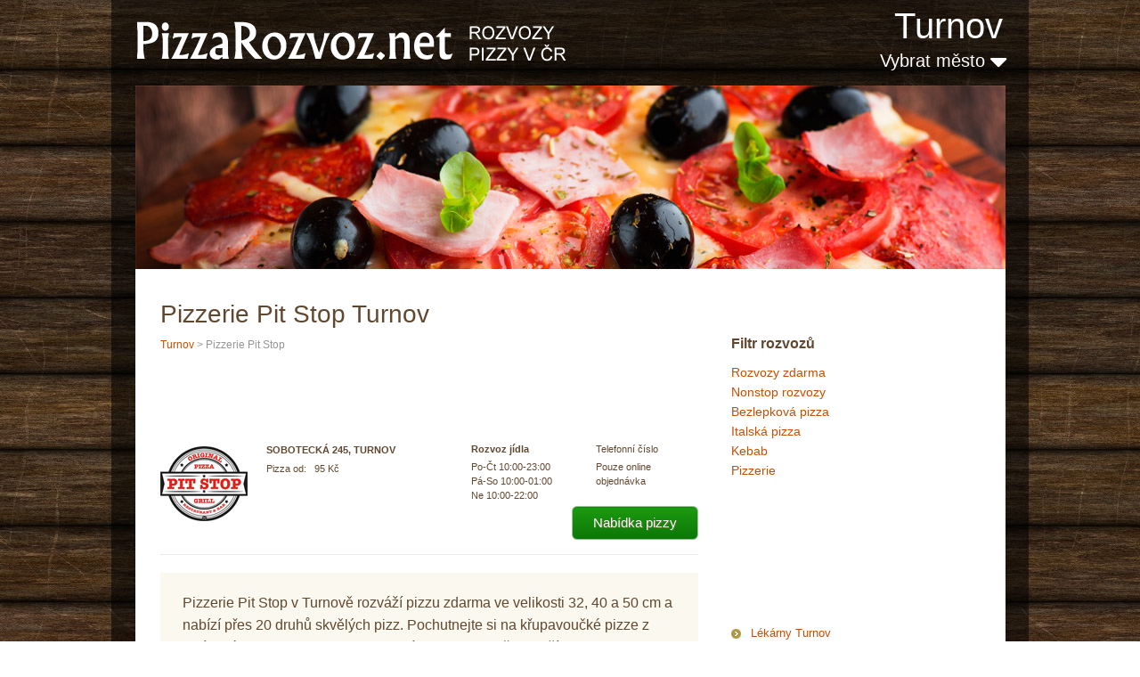

--- FILE ---
content_type: text/html; charset=UTF-8
request_url: https://www.pizzarozvoz.net/turnov/pizzerie-pit-stop/
body_size: 4557
content:
<!DOCTYPE html>
<html lang="cs" xml:lang="cs" xmlns="http://www.w3.org/1999/xhtml">
<head>
        
    <meta content="text/html; charset=utf-8" http-equiv="Content-Type" />
    <meta content="cs" http-equiv="Content-Language" />
    <meta name="description" content="Pizzerie Pit Stop v Turnově rozváží pizzu zdarma ve velikosti 32, 40 a 50 cm a nabízí přes 20 druhů skvělých pizz. Pochutnejte si na křupavoučké pizze z oblíbené pizzerie Pit Stop. K objednávce pizzy použijte tlačítko "objednat online"." />
    <title>Pizzerie a restaurace Pit Stop Turnov - rozvoz pizzy zdarma</title> 
    <meta charset="utf-8">
    <link rel="stylesheet" href="https://www.pizzarozvoz.net/pizza_files/reset.css" type="text/css" media="screen">
    <link rel="stylesheet" href="https://www.pizzarozvoz.net/pizza_files/style.css?17_01_18" type="text/css" media="screen">
    <link rel="stylesheet" href="https://www.pizzarozvoz.net/pizza_files/layout.css?17_01_18" type="text/css" media="screen">  
    <link rel="shortcut icon" href="https://www.pizzarozvoz.net/favicon.ico" />
    <script src="https://www.pizzarozvoz.net/js/jquery-1.10.2.min.js"></script>
    <script src="https://www.pizzarozvoz.net/js/cookie.js"></script>
    <link href="//maxcdn.bootstrapcdn.com/font-awesome/4.2.0/css/font-awesome.min.css" rel="stylesheet">
    
    <script>
    !function(f,b,e,v,n,t,s){if(f.fbq)return;n=f.fbq=function(){n.callMethod?
    n.callMethod.apply(n,arguments):n.queue.push(arguments)};if(!f._fbq)f._fbq=n;
    n.push=n;n.loaded=!0;n.version='2.0';n.queue=[];t=b.createElement(e);t.async=!0;
    t.src=v;s=b.getElementsByTagName(e)[0];s.parentNode.insertBefore(t,s)}(window,
    document,'script','https://connect.facebook.net/en_US/fbevents.js');
    fbq('init', '210882825981724');
    fbq('track', 'PageView');
    </script>
    <noscript><img height="1" width="1" style="display:none"
    src="https://www.facebook.com/tr?id=210882825981724&ev=PageView&noscript=1"
    /></noscript>
   
    <!-- Adsense automaticke reklamy -->    
    <script async src="//pagead2.googlesyndication.com/pagead/js/adsbygoogle.js"></script>
    <script>
         (adsbygoogle = window.adsbygoogle || []).push({
              google_ad_client: "ca-pub-8432818211007233",
              enable_page_level_ads: true
         });
    </script>
        
</head>

<body id="page1">
    <script>
  (function(i,s,o,g,r,a,m){i['GoogleAnalyticsObject']=r;i[r]=i[r]||function(){
  (i[r].q=i[r].q||[]).push(arguments)},i[r].l=1*new Date();a=s.createElement(o),
  m=s.getElementsByTagName(o)[0];a.async=1;a.src=g;m.parentNode.insertBefore(a,m)
  })(window,document,'script','//www.google-analytics.com/analytics.js','ga');

  ga('create', 'UA-31309922-2', 'auto'); 
  ga('create', 'UA-31309922-21', 'auto', {'name': 'newtracker2', 'allowLinker': true}); 
  
  ga('require', 'linker');
  ga('linker:autoLink', ['pizzarozvoz.net']);
  
  ga('send', 'pageview');
  ga('newtracker2.send', 'pageview');

</script>    
    <script type="text/javascript">
     // Add a script element as a child of the body
     function downloadJSAtOnload() {
         var element = document.createElement("script");
         element.src = "https://www.pizzarozvoz.net/js/script.js";
         document.body.appendChild(element);
         var element = document.createElement("script");
         element.src = "https://www.pizzarozvoz.net/js/tooltip.js";
         document.body.appendChild(element);
     }
     // Check for browser support of event handling capability
     if (window.addEventListener)
        window.addEventListener("load", downloadJSAtOnload, false);
     else if (window.attachEvent)
        window.attachEvent("onload", downloadJSAtOnload);
     else window.onload = downloadJSAtOnload;
    </script>
    <div class="extra">
        <div class="main">
            <div class="box-main">
                <header>                                                                                        
                    <div class="h1_top"><a href="https://www.pizzarozvoz.net/turnov/"><img src="https://www.pizzarozvoz.net/pizza_files/logo.png" alt="Pizza Rozvoz Turnov" /></a></div>
                    <div>
                                                    <div class="city_top"  >
                                <a href="https://www.pizzarozvoz.net/turnov/" title="Turnov - všechny rozvozy">Turnov</a>
                            </div>
                                                <div class="cities_top">   
                            <a href="#" id="next_city" onclick="return false;">Vybrat město <i class="fa fa-caret-down"></i><i style="display: none;" class="fa fa-caret-up"></i></a>
                            <div class="clear"></div>
                            <script>
                            $( "#next_city" ).click(function() {
                                  $( "#abs_city" ).toggle();
                                  $( ".fa-caret-up" ).toggle();
                                  $( ".fa-caret-down" ).toggle();
                            });
                            </script>
                        </div>
                    </div>
                    <div class="clear"></div>     
                </header>
                <div id="content">
                    <div id="abs_city"> 
                        <h2>Vyberte, kam jídlo dovést</h2>
                        <table><tr><td><a class="highCity" href="https://www.pizzarozvoz.net/praha/">Praha</a></td><td><a class="highCity" href="https://www.pizzarozvoz.net/brno/">Brno</a></td><td><a class="highCity" href="https://www.pizzarozvoz.net/ostrava/">Ostrava</a></td><td><a class="highCity" href="https://www.pizzarozvoz.net/plzen/">Plzeň</a></td></tr><tr><td><a class="highCity" href="https://www.pizzarozvoz.net/liberec/">Liberec</a></td><td><a class="highCity" href="https://www.pizzarozvoz.net/olomouc/">Olomouc</a></td><td><a class="highCity" href="https://www.pizzarozvoz.net/usti-nad-labem/">Ústí nad Labem</a></td><td><a class="highCity" href="https://www.pizzarozvoz.net/hradec-kralove/">Hradec Králové</a></td></tr><tr><td><a class="highCity" href="https://www.pizzarozvoz.net/ceske-budejovice/">České Budějovice</a></td><td><a class="highCity" href="https://www.pizzarozvoz.net/pardubice/">Pardubice</a></td><td><a class="highCity" href="https://www.pizzarozvoz.net/havirov/">Havířov</a></td><td><a class="highCity" href="https://www.pizzarozvoz.net/zlin/">Zlín</a></td></tr><tr><td>&nbsp;</td><td>&nbsp;</td><td>&nbsp;</td><td><a class="highCity" href="https://www.pizzarozvoz.net/rozvozy/">další města <i class="fa fa-angle-double-right" aria-hidden="true"></i></a></td></tr></table>    
                    </div>
                    <div class="slider">
                                                    <img src="https://www.pizzarozvoz.net//pizza_files/pizza.jpg" alt="Pizza na rozvoz, rozvoz jídel" />
                                            </div> 
                
                    <div class="indent">
                        <div class="wrapper">
                            <div class="col-2">
                                                                    
                                    <div class="right_text">
                                        <h3>Filtr rozvozů</h3>
                                        <div style="font-size: 14px; line-height: 22px;">
                                            <a href="https://www.pizzarozvoz.net/rozvoz-zdarma_turnov/">Rozvozy zdarma</a><br><a href="https://www.pizzarozvoz.net/rozvoz-jidla-nonstop_turnov/">Nonstop rozvozy</a><br><a href="https://www.pizzarozvoz.net/bezlepkova-pizza-pizzerie_turnov/">Bezlepková pizza</a><br><a href="https://www.pizzarozvoz.net/italska-pizza_turnov/">Italská pizza</a><br><a href="https://www.pizzarozvoz.net/kebab_turnov/">Kebab</a><br><a href="https://www.pizzarozvoz.net/pizzerie_turnov/">Pizzerie</a><br>                                        </div>
                                    </div>
                                    
                                                                                                       <div class="right_text">
                                    <script>
                                    google_analytics_uacct = "UA-accountnumber-propertyindex";
                                    </script>
                                    <script async src="//pagead2.googlesyndication.com/pagead/js/adsbygoogle.js"></script>
                                    <!-- PizzaRozvoz linky 2 200x90 -->
                                    <ins class="adsbygoogle"
                                         style="display:inline-block;width:200px;height:90px"
                                         data-ad-client="ca-pub-8432818211007233"
                                         data-ad-slot="8097368614"></ins>
                                    <script>
                                    (adsbygoogle = window.adsbygoogle || []).push({});
                                    </script>
                                    </div> 
                                                                                                    <ul class="list">
                                        <li><a target="_blank" href="https://www.leano.cz/turnov">Lékárny Turnov</a></li>
                                    </ul>
                                                                                                
                                                                
                                <br /> <br />      
                                                                
                                    
                            </div>
                            <div class="col-1 col-indent">
                                <div class="box1">
                                      
                                                                        
                                                                                <h1>Pizzerie Pit Stop Turnov                                                                                        </h1>
                                           
                                        <div class="city_under_h1"><a href="https://www.pizzarozvoz.net/turnov/">Turnov</a> &gt; Pizzerie Pit Stop</div>
                                        <div class="links_buttons"> 
                                                                                                <script>
                                                    google_analytics_uacct = "UA-accountnumber-propertyindex";
                                                    </script>
                                                    <script async src="//pagead2.googlesyndication.com/pagead/js/adsbygoogle.js"></script>
                                                    <!-- PizzaRozvoz pod nadpisem 468x60 -->
                                                    <ins class="adsbygoogle"
                                                         style="display:inline-block;width:468px;height:60px"
                                                         data-ad-client="ca-pub-8432818211007233"
                                                         data-ad-slot="5283503019"></ins>
                                                    <script>
                                                    (adsbygoogle = window.adsbygoogle || []).push({});
                                                    </script>
                                                                                        </div>
                                        <div class="pizza">
                                            <div class="img left">
                                                           
                                                                                                            <img width="98" src="https://www.pizzarozvoz.net/pizzy/pizzerie-pit-stop-turnov.jpg" alt="Pizzerie Pit Stop">
                                                                                                                                                </div>
                                            <div class="in">
                                                <div class="name left">
                                                    <div class="pizza_address">
                                                        <strong>Sobotecká 245, Turnov</strong>
                                                    </div>
                                                    <div>
                                                        Pizza&nbsp;od:&nbsp;&nbsp;&nbsp;95 Kč                                                    </div>
                                                </div>
                                                <div class="info left">
                                                    <div><strong>Rozvoz jídla</strong></div>
                                                    <div>
                                                        Po-Čt 10:00-23:00<br />Pá-So 10:00-01:00<br />Ne 10:00-22:00                                                    </div>
                                                </div>
                                                <div class="info2 left">
                                                    <div>
                                                        Telefonní číslo
                                                    </div>
                                                    <div>
                                                        Pouze online objednávka<br />                                                    </div>
                                                </div>
                                                <div class="clear"></div>
                                                <div class="button_dj">
                                                                                                                                                                    <a href="www.facebook.com/pitstopturnov" class="genbutton" rel="nofollow" target="_blank">Nabídka pizzy</a>
                                                                                                                                                            </div>
                                            </div>
                                            <div class="clear"></div>
                                        </div>
                                                                                    <div class="pizza_popis">
                                            Pizzerie Pit Stop v Turnově rozváží pizzu zdarma ve velikosti 32, 40 a 50 cm a nabízí přes 20 druhů skvělých pizz. Pochutnejte si na křupavoučké pizze z oblíbené pizzerie Pit Stop. K objednávce pizzy použijte tlačítko "objednat online".                                            </div> 
                                         
                                                                                    <h2>Podmínky rozvozu jídel a pizzy</h2>
                                            <div class="podminky_rozvozu">
                                            <p>
<strong>Rozvoz pizzy v Turnově ZDARMA</strong><br>
Min. objednávka 100 Kč<br>
Doručení do 60 min.
</p>                                            </div> 
                                                                                
                                        <h2>Restaurace na mapě</h2>
                                        <iframe
                                          width="100%"
                                          height="400"
                                          frameborder="0" style="border:0"
                                          src="https://www.google.com/maps/embed/v1/place?key=AIzaSyAcwbseZcPsYZm7otghSgQhei1TUjyQ-cI
                                            &q=Sobotecká 245, Turnov" allowfullscreen>
                                        </iframe>
                                        <br /><br /><br />
                                                                                    <br />
                                            <script>
                                            google_analytics_uacct = "UA-accountnumber-propertyindex";
                                            </script>
                                            <script async src="//pagead2.googlesyndication.com/pagead/js/adsbygoogle.js"></script>
                                            <!-- Pizza do textu 336x280 -->
                                            <ins class="adsbygoogle"
                                                 style="display:inline-block;width:336px;height:280px"
                                                 data-ad-client="ca-pub-8432818211007233"
                                                 data-ad-slot="5200853019"></ins>
                                            <script>
                                            (adsbygoogle = window.adsbygoogle || []).push({});
                                            </script>
                                            <br />
                                        <br><h2>Pizzerie Pit Stop - tipy, hodnocení, recenze restaurace</h2> 
 
 <form action="" method="post">
    <table id="comment_form" class="form" cellpadding="0" cellspacing="0">

        <tr><td class="name"><span class="required"><label for="name">Vaše jméno</label></span></td><td class="value"><span class="wrap_middle"><input type="text" name="autor" id="name" value="" helper="formText" class="text middle" wrap_class="wrap_middle"></span></td></tr>
        
        <tr><td class="name"><span class="required"><label for="text">Příspěvek</label></span></td><td class="value"><span class="wrap_textarea"><textarea placeholder="Chutnalo? Napište o rozvozu ostatním." name="text" id="text" helper="formTextarea" wrap_class="wrap_textarea" rows="24" cols="80"></textarea></span></td></tr>
        
        <tr class="antispam"><td class="name"><span class="required"><label for="antispam">Zadejte aktuální rok:</label></span></td></tr><tr class="antispam"><td class="value"><input class="text" type="text" id="as_control" name="antispam" /> 
        <script type="text/javascript"> var d = new Date(); document.getElementById("as_control").value=d.getFullYear();
        $(".antispam").hide();
        </script></td></tr>

        <tr>
            <td class="name"></td>
            <td class="value submit">
                <input type="submit"  value="Přidat komentář" name="comment_submit" />
            </td>
        </tr>

    </table>
</form>
<strong>Monika K.</strong><div>Bohužel objednaná pizza byla velkým zklamáním. 3 ze 4 byly připálené velmi (zespodu černé), jedna jen trochu. Pokud bych seděla v restauraci u stolu, pizzu bych vrátila :(.Ale protože děti se těšily a měly hlad (vyjíměčně jsme se rozhodli pro pizzu k obědu) a řidič pochopitelně odjel, spáleniny jsme v rámci možností oloupali...už si tady určitě neobjednám a rozhodně nedoporučuji !</div><br/>   
                                    
                                                                    </div>
                            </div> 
                        </div>
                    </div>
                </div>
                <div class="footer">
                    <div class="wrapper divider">
                        Tento web používá k poskytování služeb a analýze návštěvnosti soubory cookie. Používáním tohoto webu s tím souhlasíte.
                        <p><strong>PizzaRozvoz.net © 2026</strong></p>
                        <div class="fleft">
                            <span><a href="https://www.pizzarozvoz.net/pridat-upravit-podnik/">Přidat, upravit podnik</a> | <a href="https://www.pizzarozvoz.net/obchodni-podminky/">Obchodní podmínky</a></span>
                        </div>
                    </div>                                                                                                                                                                                                                                                            
                </div>
            </div>
        </div>
    </div>     
</body></html>

--- FILE ---
content_type: text/html; charset=utf-8
request_url: https://www.google.com/recaptcha/api2/aframe
body_size: 256
content:
<!DOCTYPE HTML><html><head><meta http-equiv="content-type" content="text/html; charset=UTF-8"></head><body><script nonce="zhamiihyslg-QRnpXFk1lQ">/** Anti-fraud and anti-abuse applications only. See google.com/recaptcha */ try{var clients={'sodar':'https://pagead2.googlesyndication.com/pagead/sodar?'};window.addEventListener("message",function(a){try{if(a.source===window.parent){var b=JSON.parse(a.data);var c=clients[b['id']];if(c){var d=document.createElement('img');d.src=c+b['params']+'&rc='+(localStorage.getItem("rc::a")?sessionStorage.getItem("rc::b"):"");window.document.body.appendChild(d);sessionStorage.setItem("rc::e",parseInt(sessionStorage.getItem("rc::e")||0)+1);localStorage.setItem("rc::h",'1768921756242');}}}catch(b){}});window.parent.postMessage("_grecaptcha_ready", "*");}catch(b){}</script></body></html>

--- FILE ---
content_type: text/css
request_url: https://www.pizzarozvoz.net/pizza_files/style.css?17_01_18
body_size: 3986
content:
/* Getting the new tags to behave */
article, aside, audio, canvas, command, datalist, details, embed, figcaption, figure, footer, header, hgroup, keygen, meter, nav, output, progress, section, source, video{ display: block; }
mark, rp, rt, ruby, summary, time{ display: inline }

/* Global properties ======================================================== */
body { 
    background: url(body-bg.jpg) top center repeat; 
    background-attachment: fixed; 
    font-family: Verdana, Arial, Tahoma, Helvetica, Sans-Serif;
    font-size: 11px; 
    line-height:16px;
    color: #969696;
    min-width:1030px;
}

html, body { height:100%;}

span {color: #604830; font-size: 12px;}

a {color:#C54F00; outline:none; text-decoration:none;}
a:hover{text-decoration:underline;}

p {margin-bottom: 10px;}

h1 {font-size: 28px; padding: 10px 0 0 0; margin-bottom: 8px; color: #604830; line-height: 1.2307em; font-weight: 400;}

h2 {font-size: 22px; line-height: 1.2307em; color: #604830; font-weight: normal; padding: 0 0 17px 0;}
h2 a {text-decoration: none; color: #282828;  font-weight: normal;}
h2 a:hover {text-decoration: none;}

h3 {font-size: 16px; color: #604830; margin: 0 0 10px 0; line-height: 23px;}
h3 a {color: #604830 !important; text-decoration: none !important;}
h3 a:hover {text-decoration: underline !important; color:#C54F00 !important;}


.h1_top {padding: 7px 0 10px 2px; width: 482px; position: relative; float: left;}
.h1_top a {display: block; height: 79px; width: 482px; text-indent: -5000px; background: url(logo.png) left top no-repeat;} 


/* Global Structure ============================================================= */
.main {
    margin: 0 auto;
    width: 1030px;
    padding:0 0 17px;
    position: relative;
}

header {height: 96px;}
    
div#content {background: white; width: 977px; position: relative; min-height: 500px;}            

.footer {height:49px;}

.fleft { float:left;}
.fright { float:right;}
.clear { clear:both;}

.col-1, .col-2 {float:right;}

.col-3, .col-4, .col-5 { float:left;}

.alignright { text-align:right;}
.aligncenter { text-align:center;}

.wrapper { 
    width:100%;
    overflow:hidden;
}
.container {
    width:100%;
}

input, select, textarea { 
    font-family:Arial, Helvetica, sans-serif;
    font-size:1em;
    vertical-align:middle;
    font-weight:normal;
}

.img-indent { 
    margin:0 34px 0 0; 
    float:left;
}
.img-indent1 { 
    margin:0 19px 0 0; 
    float:left;
}
.img-pad {padding: 27px 0 25px;}
.extra-wrap { 
    overflow:hidden;
}
.phone {
    display:inline-block;
    width:68px;
}


.city_top {text-align: right; padding: 5px 4px 0 0; color: white; font-size: 40px; line-height: 1.2307em;
        font-weight: normal; margin: 0 0 0 -3px; height: 49px;}
.city_top a {color: white; text-decoration: none;}
.city_top a:hover {text-decoration: none;}        
        
.strong {
    color: #464646;
    display: block;
    padding: 0 0 8px;
}

a.strong {
    display: inline-block;
}

.color {color: #dd9908;}
.color1 {color: #969696}

.strong span {color: #a6723d;}

.extra {
    background: url(bottom-bg.png) center bottom repeat-x;
}

.box-main {
    background: url(box-bg.png) 0 0 repeat;
    padding: 0px 25px 0 27px;
}

.bold {
    font-weight: bold;
}


/* navigace */

.nav {width: 977px; height: 104px; position: absolute; z-index:20; top: 55px;}
.nav ul {padding: 30px 0 0 0;}
.nav ul li {float: left; font-size: 24px; line-height: 33px; margin: 0; font-family: Verdana, Arial, Tahoma, Helvetica, Sans-Serif; padding: 0; list-style: none;}
.nav ul li a {display: block; color: white; text-decoration: none; margin-right: 32px;}
.nav ul li a:hover {color: #9a6954;}
.nav .first {background: none; margin-left: 22px !important;}
    
.cities_top {float: right;}
    
#next_city { font-size: 20px; color: white; line-height: 28px;}
#next_city:hover {text-decoration: none;}

#next_city i {font-size: 32px;}

#abs_city {width: 937px; background: white; padding: 20px 20px 22px; 
    position: absolute; top: 0; left: 0;
    -webkit-box-shadow: 0px 21px 28px -22px rgba(168,168,168,1);
    -moz-box-shadow: 0px 21px 28px -22px rgba(168,168,168,1);
    box-shadow: 0px 21px 28px -22px rgba(168,168,168,1);
}
#abs_city {font-size: 12px; line-height: 20px; display: none; z-index: 10000;}
#abs_city a {font-size: 12px; line-height: 20px;}
#abs_city table td {width: 230px; padding-bottom: 10px;}

.highCity {font-size: 20px !important;}

 
.indent-privacy {padding: 39px 37px 31px;}
.indent {padding: 24px 8px 32px 8px;}
.indent1 {padding: 24px 25px 18px 9px;}

.text-indent {padding: 0 29px 0 18px;}
.text-indent1 {padding: 0 0px 14px 28px;}
.box-indent {padding: 0 0 0 22px;}

.indent-box {padding: 21px 0 26px 5px;}

.col-indent {padding-right: 9px;}
.col-indent1 {padding-right: 29px;}
.col-indent2 {padding-right: 21px;}
.col-indent3 {padding-right: 54px;}

.box {background: #fbf8ef; padding: 0 27px 0 21px;}
    
.box1 {margin-top: 0; padding: 0 28px 0 20px;}       
        
.pizza {margin-bottom: 20px; border-bottom: 1px solid #e9e9e9; padding-bottom: 6px;}

.pizza .img {width:100px;}

.pizza .in {float: right; color: #604830;}
.pizza .in .name {width: 220px;}
.pizza .in .name .pizza_address {line-height: 18px; text-transform: uppercase;}
.pizza .in .name div {margin-bottom: 4px;}

.pizza .in .info {width: 125px; margin-left: 10px;}
.pizza .in .info div {margin-bottom: 4px;}

.pizza .in .info2 {width: 115px; margin: 0 0 15px 15px !important;}
.pizza .in .info2 div {margin-bottom: 4px;}

.pizza .in .button_dj {float:right;}

.pizza_popis {padding: 21px 25px 26px 25px; line-height: 25px; color: #604830; font-size: 16px; margin-bottom: 18px; margin-top: 10px; background-color: #FBF8EF;}
.podminky_rozvozu {color: #604830; font-size: 13px; line-height: 18px; margin-bottom: 18px;}

.info {
    width: 125px;
    margin-left: 10px;
}

.info div {width:124px;}

.info2 {
    width: 115px;
    margin-left: 15px;
    
}

span.vyraz {color: #735143; font-size: 14px;}
 

/*=============================================================================== line-hor =====*/
.margin_bottom {padding-bottom: 29px !important;}

/*=============================================================================== lists =====*/
.list li {
    font-size: 13px;
    line-height: 23px;
    background: url(list-li-bg.gif) 0 7px no-repeat;
    padding-left: 22px;
}
    .list li a {
        color: #C54F00;
    }

.list1 li {
    line-height: 20px;
    background: url(list1-li-bg1.gif) 0 7px no-repeat;
    padding-left: 12px;
}
    .list1 li a {
        color: #735143;
    }
.list1 .last {margin-bottom:-9px;}
.box1 .list1 li {background: url(list1-li-bg.gif) 0 7px no-repeat;}
.box1 .list1 li a {color: #dd9908;}

        
 .sjb_link {padding:20px 20px 20px 150px; background: #fffeeb;}       
 .sjb_link a {font-size: 18px;}       
        
/*=============================================================================== links =====*/
.link {
    font-weight: bold;
    color: white !important;
    padding: 5px 13px 5px 14px;
    text-decoration: none;
    display: inline-block;
    margin: 19px 0 0 0px;
    background: #9a6954;
    text-transform:capitalize;
}
    .link:hover {
        background: #a59976;
    }

.box .link {
    font-weight: bold;
    color: white !important;
    padding: 6px 9px 5px 11px;
    text-decoration: none;
    display: inline-block;
    margin: 19px 0 0 1px;
    background: #a59976;
    text-transform:capitalize;
}
    .box .link:hover {
        background: #9a6954;
    }
/*=============================================================================== bunner =====*/
.bunner {
    padding-top: 0;
}
/*=============================================================================== nav =====*/

/*=============================================================================== nav =====*/

/*=================================================================================================================== footer =====*/
.footer {padding: 15px 0 17px;}
    .footer p {
        float: left;
        padding: 6px 16px 0 16px;
        color: #645848;
        font-size:13px;
    }
        .footer p a {
            color: #645848;
        }
.footer .fleft {
    padding: 5px 0 0 0;
    color: #796b58;
}
    .footer .fleft span {
        display: block;
        padding: 3px 0 9px 2px;
    }
        .footer .fleft span a {
            color: #796b58;
        }
        
        
        
        
.text_site {font-size: 14px; color: #604830;}
.text_site h2 {font-size: 22px;}
.text_site p {line-height: 22px;}
        
.recommendation {text-align: right; color: #645848;}
.recommendation a {color: #645848;}       


.slider {
    width:977px;
}
.items{
    display:none;
}

.pagination {
    position:absolute;
    top:352px;
    z-index:100;
    left:819px;
}
.pagination li {
    float:left;    
    cursor:pointer;             
    padding:0;    
    margin-right:2px;
}
.pagination li a {
    display:block;
    width:24px;
    height:24px;
    padding:0 !important;
    font-size:0;
    line-height:0;
    background:url(nav-bg.png) left 0px no-repeat;
}
.pagination li.current a, .pagination li:hover a{
    background:url(nav-bg.png) left -24px no-repeat;
}

.right_text {padding: 10px 15px 30px 0px;}

.right_text a {}

.online {display: block; width: 113px; height: 31px; margin-bottom: 5px; margin-top: 10px;}
.online:hover {background-position: bottom;}

.onlinebig {display: block; width: 160px; height: 44px; margin-bottom: 5px; margin-top: 10px;}
.onlinebig:hover {background-position: bottom;}

.linkPizza {background: url(../img/button-pizza.png);}
.linkObj {background: url(../img/button-online.png);}
.linkObjbig {background: url(../img/button-online-big.png);}
                                     
#ZHintDiv {
    float:left;
    border: 1px solid silver; 
    border-right: 2px solid black;
    border-bottom: 2px solid black;
    background-color: white; 
    padding: 10px 8px 10px 8px;
    font-size: 11px;
    font-weight: normal; 
    color: #604830;   
}

#ZHintDiv p {
    padding: 0;
    margin: 5px 0 0 20px;;
}

#ZHintDiv h3 {
    color: #C54F00;
}

.pop {
    font-weight: normal;
    color: #C54F00;
    border-bottom: 1px dotted #999999;
}

.citynadpis {
    text-decoration: underline;
}
.citynadpis:hover {
    text-decoration: none;
}

.right {float: right;}
.left {float: left;}
.center {text-align: center;}  

.under {width: 290px; font-size: 12px; line-height: 18px; padding-left: 10px;}

.paging {margin: 5px 0 30px;}
.paging a {display: block; color: #C54F00; font-size: 20px; float: left; padding: 10px; border: 1px solid #f9ebe7; font-weight: bold; margin-left: 6px;}
.paging a.activ {color: #969696;}

.citynadpis {text-decoration: underline;}
.citynadpis:hover {text-decoration: none;}

.infos {line-height: 18px; font-style: italic;}


table.form { border:none; }
table.form tr {}
table.form tr td { border: none; vertical-align: top; line-height: 2.2em; padding-top: 3px;}
table.form tr td.name { text-align:right; padding-right:10px; }
table.form tr td.value {}
.error { font-size: 1.2em; color: #dd0000; background: url(../img/icon_alert.png) 0px 4px no-repeat; padding: 5px 0px 5px 18px; line-height: 1.3em;}
table.form tr td .description { font-size: 1.2em; color: #6c6b6b; font-style: italic; padding-left: 10px;}


input.text {border: 0;  font-size: 1.2em;}
.wrap_middle {border: 2px solid white; background-color: white; padding: 2px 0px; _padding:0px; }
input.middle { width: 172px; border: 1px solid #a5acb2; }

table.form tr td .wrap_textarea {font-size: 1.2em; display:block; border: 2px solid white; background-color: white; padding: 0px;  line-height:0;}
table.form tr td textarea { font-size: 1em; width: 407px; height: 84px; border: 1px solid #a5acb2; }

                                                                                          
form {}
.submit {padding-top: 10px; padding-bottom: 20px;}
.submit input { 
    -moz-box-shadow:inset 0px 1px 0px 0px #12870c;
    -webkit-box-shadow:inset 0px 1px 0px 0px #12870c;
    box-shadow:inset 0px 1px 0px 0px #12870c;
     background:-webkit-gradient( linear, left top, left bottom, color-stop(0.05, #1c9910), color-stop(1, #0b7707) );
    background:-moz-linear-gradient( center top, #1c9910 5%, #0b7707 100% );
    filter:progid:DXImageTransform.Microsoft.gradient(startColorstr='#1c9910', endColorstr='#0b7707');
    background-color:#1c9910;
    -webkit-border-top-left-radius:6px;
    -moz-border-radius-topleft:6px;
    border-top-left-radius:6px;
    -webkit-border-top-right-radius:6px;
    -moz-border-radius-topright:6px;
    border-top-right-radius:6px;
    -webkit-border-bottom-right-radius:6px;
    -moz-border-radius-bottomright:6px;
    border-bottom-right-radius:6px;
    -webkit-border-bottom-left-radius:6px;
    -moz-border-radius-bottomleft:6px;
    border-bottom-left-radius:6px;
    text-indent:0;
    border:1px solid #9dc59b;
    display:inline-block;
    color:#ffffff;
    font-family:arial;
    font-size:15px;
    font-weight:normal;
    font-style:normal;
    height:38px;
    line-height:20px;
    width:200px;
    text-decoration:none;
    text-align:center;
    text-shadow:1px 1px 0px #5d7537;
    cursor: pointer;
}
.submit input:hover {
    background:-webkit-gradient( linear, left top, left bottom, color-stop(0.05, #0b7707), color-stop(1, #1c9910) );
    background:-moz-linear-gradient( center top, #0b7707 5%, #1c9910 100% );
    filter:progid:DXImageTransform.Microsoft.gradient(startColorstr='#0b7707', endColorstr='#1c9910');
    background-color:#0b7707;
    text-decoration: none;
}

.submit input:active {
    position:relative;
    top:1px;
}

.required span {color: #604830}
.links_buttons {margin-bottom: 25px;}

.genbutton {
    -moz-box-shadow:inset 0px 1px 0px 0px #12870c;
    -webkit-box-shadow:inset 0px 1px 0px 0px #12870c;
    box-shadow:inset 0px 1px 0px 0px #12870c;
    background:-webkit-gradient( linear, left top, left bottom, color-stop(0.05, #1c9910), color-stop(1, #0b7707) );
    background:-moz-linear-gradient( center top, #1c9910 5%, #0b7707 100% );
    filter:progid:DXImageTransform.Microsoft.gradient(startColorstr='#1c9910', endColorstr='#0b7707');
    background-color:#1c9910;
    -webkit-border-top-left-radius:6px;
    -moz-border-radius-topleft:6px;
    border-top-left-radius:6px;
    -webkit-border-top-right-radius:6px;
    -moz-border-radius-topright:6px;
    border-top-right-radius:6px;
    -webkit-border-bottom-right-radius:6px;
    -moz-border-radius-bottomright:6px;
    border-bottom-right-radius:6px;
    -webkit-border-bottom-left-radius:6px;
    -moz-border-radius-bottomleft:6px;
    border-bottom-left-radius:6px;
    text-indent:0;
    border:1px solid #9dc59b;
    display:inline-block;
    color:#ffffff;
    font-family:arial;
    font-size:15px;
    font-weight:normal;
    font-style:normal;
    height:36px;
    line-height:36px;
    width:140px;
    text-decoration:none;
    text-align:center;
    text-shadow:1px 1px 0px #5d7537;
    margin: 0 0 10px 2px;
}

.genbutton:hover {
    background:-webkit-gradient( linear, left top, left bottom, color-stop(0.05, #0b7707), color-stop(1, #1c9910) );
    background:-moz-linear-gradient( center top, #0b7707 5%, #1c9910 100% );
    filter:progid:DXImageTransform.Microsoft.gradient(startColorstr='#0b7707', endColorstr='#1c9910');
    background-color:#0b7707;
    text-decoration: none;
}

.genbutton:active {
    position:relative;
    top:1px;
}


.genbuttonRed {
    -moz-box-shadow:inset 0px 1px 0px 0px #12870c;
    -webkit-box-shadow:inset 0px 1px 0px 0px #12870c;
    box-shadow:inset 0px 1px 0px 0px #12870c;
    background:-webkit-gradient( linear, left top, left bottom, color-stop(0.05, #ff0000), color-stop(1, #c20606) );
    background:-moz-linear-gradient( center top, #ff0000 5%, #c20606 100% );
    filter:progid:DXImageTransform.Microsoft.gradient(startColorstr='#ff0000', endColorstr='#c20606');
    background-color:#ff0000;
    -webkit-border-top-left-radius:6px;
    -moz-border-radius-topleft:6px;
    border-top-left-radius:6px;
    -webkit-border-top-right-radius:6px;
    -moz-border-radius-topright:6px;
    border-top-right-radius:6px;
    -webkit-border-bottom-right-radius:6px;
    -moz-border-radius-bottomright:6px;
    border-bottom-right-radius:6px;
    -webkit-border-bottom-left-radius:6px;
    -moz-border-radius-bottomleft:6px;
    border-bottom-left-radius:6px;
    text-indent:0;
    border:1px solid #9dc59b;
    display:inline-block;
    color:#ffffff;
    font-family:arial;
    font-size:15px;
    font-weight:normal;
    font-style:normal;
    height:36px;
    line-height:36px;
    width:165px;
    text-decoration:none;
    text-align:center;
    text-shadow:1px 1px 0px #5d7537;
    margin: 0 0 10px 2px;
}

.genbuttonRed:hover {
    background:-webkit-gradient( linear, left top, left bottom, color-stop(0.05, #c20606), color-stop(1, #ff0000) );
    background:-moz-linear-gradient( center top, #c20606 5%, #ff0000 100% );
    filter:progid:DXImageTransform.Microsoft.gradient(startColorstr='#c20606', endColorstr='#ff0000');
    background-color:#c20606;
    text-decoration: none;
}

.genbuttonRed:active {
    position:relative;
    top:1px;
}


.banner_50kc {
    width: 977px;
    height: 114px;
    background-color: white;
    position: relative;
}
.banner_50kc a {
    display: block;
    position: absolute;
    top: 32px;
    left: 190px;
    cursor: pointer;
    -moz-box-shadow:inset 0px 1px 0px 0px #d1909d;
    -webkit-box-shadow:inset 0px 1px 0px 0px #d1909d;
    box-shadow:inset 0px 1px 0px 0px #d1909d;
    background:-webkit-gradient( linear, left top, left bottom, color-stop(0.05, #ff0000), color-stop(1, #c20606) );
    background:-moz-linear-gradient( center top, #ff0000 5%, #c20606 100% );
    filter:progid:DXImageTransform.Microsoft.gradient(startColorstr='#ff0000', endColorstr='#c20606');
    background-color:#ff0000;
    -webkit-border-top-left-radius:6px;
    -moz-border-radius-topleft:6px;
    border-top-left-radius:6px;
    -webkit-border-top-right-radius:6px;
    -moz-border-radius-topright:6px;
    border-top-right-radius:6px;
    -webkit-border-bottom-right-radius:6px;
    -moz-border-radius-bottomright:6px;
    border-bottom-right-radius:6px;
    -webkit-border-bottom-left-radius:6px;
    -moz-border-radius-bottomleft:6px;
    border-bottom-left-radius:6px;
    text-indent:0;
    border:1px solid #dcdcdc;
    display:inline-block;
    color:#ffffff;
    font-family:Verdana;
    font-size:24px;
    font-weight:normal;
    font-style:normal;
    height:66px;
    padding-top: 6px;
    padding-bottom: 6px;
    line-height:32px;
    width:600px;
    text-decoration:none;
    text-align:center;
    text-shadow:1px 0px 0px #ffffff;
}

.banner_50kc a span {
    font-size: 16px;
    font-weight:normal;
    font-style:normal;
    text-transform: none;
    color:#ffffff;
    
}

.banner_50kc a:hover {
    background:-webkit-gradient( linear, left top, left bottom, color-stop(0.05, #c20606), color-stop(1, #ff0000) );
    background:-moz-linear-gradient( center top, #c20606 5%, #ff0000 100% );
    filter:progid:DXImageTransform.Microsoft.gradient(startColorstr='#c20606', endColorstr='#ff0000');
    background-color:#c20606;
}

.genbutton2 {
    -moz-box-shadow:inset 0px 3px 0px 0px #12870c;
    -webkit-box-shadow:inset 0px 3px 0px 0px #12870c;
    box-shadow:inset 0px 3px 0px 0px #12870c;
    background:-webkit-gradient( linear, left top, left bottom, color-stop(0.05, #1c9910), color-stop(1, #0b7707) );
    background:-moz-linear-gradient( center top, #1c9910 5%, #0b7707 100% );
    filter:progid:DXImageTransform.Microsoft.gradient(startColorstr='#1c9910', endColorstr='#0b7707');
    background-color:#1c9910;
    -webkit-border-top-left-radius:9px;
    -moz-border-radius-topleft:9px;
    border-top-left-radius:9px;
    -webkit-border-top-right-radius:9px;
    -moz-border-radius-topright:9px;
    border-top-right-radius:9px;
    -webkit-border-bottom-right-radius:9px;
    -moz-border-radius-bottomright:9px;
    border-bottom-right-radius:9px;
    -webkit-border-bottom-left-radius:9px;
    -moz-border-radius-bottomleft:9px;
    border-bottom-left-radius:9px;
    text-indent:0;
    border:1px solid #9dc59b;
    display:inline-block;
    color:#ffffff;
    font-family:Arial;
    font-size:21px;
    font-weight:normal;
    font-style:normal;
    height:46px;
    line-height:46px;
    width:400px;
    text-decoration:none;
    text-align:center;
    text-shadow:1px 1px 4px #5d7537;
}
.genbutton2:hover {
    background:-webkit-gradient( linear, left top, left bottom, color-stop(0.05, #0b7707), color-stop(1, #1c9910) );
    background:-moz-linear-gradient( center top, #0b7707 5%, #1c9910 100% );
    filter:progid:DXImageTransform.Microsoft.gradient(startColorstr='#0b7707', endColorstr='#1c9910');
    background-color:#0b7707;
    text-decoration: none;
}

.genbutton2:active {
    position:relative;
    top:1px;
}

/*  Stranka katalogu   */

.city_under_h1 {margin: 0 0 15px 0; font-size: 12px; line-height: 18px;}
.city_under_h1 div {width: 290px;}

.pizza h2 a {
    color: #C54F00; text-decoration: none;
}
.pizza h2 a:hover {
    text-decoration: underline;
}

.italic {
    font-style: italic;
}

.normal {
    font-size: 12px !important;
    color: #604830;
    line-height: 20px;
}
.col-2{
    padding-top: 38px;
}

